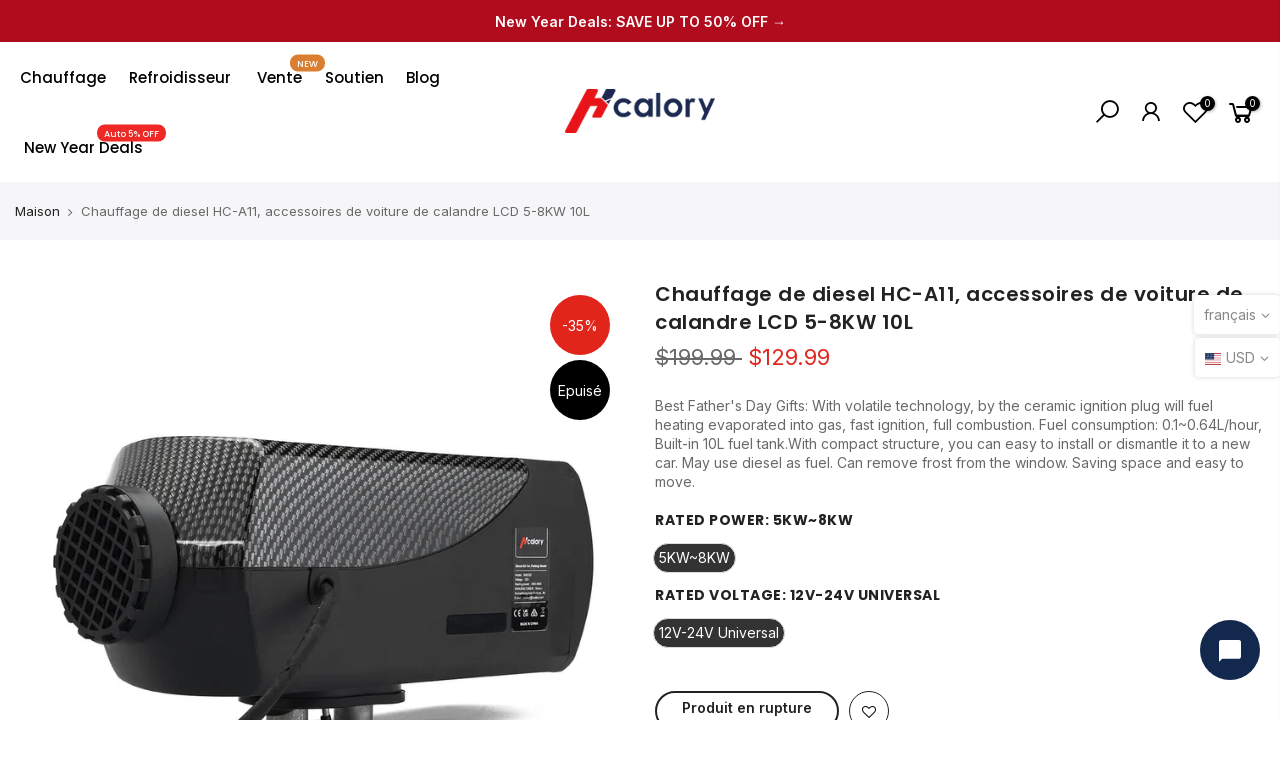

--- FILE ---
content_type: text/html; charset=utf-8
request_url: https://hcalory.com/fr/products/hc-a11-diesel-heater-5-8kw-lcd-grille-car-accessories-10l/?section_id=js_ppr
body_size: -236
content:
<div id="shopify-section-js_ppr" class="shopify-section">[t4splitlz]<script type="application/json" id="ModelJson-_ppr">[]</script><script type="application/json" id="NTsettingspr__ppr">{ "related_id":false, "recently_viewed":false, "ProductID":6986002694187, "PrHandle":"hc-a11-diesel-heater-5-8kw-lcd-grille-car-accessories-10l", "cat_handle":null, "scrolltop":null,"ThreeSixty":false,"hashtag":"none", "access_token":"none", "username":"none"}</script>
[t4splitlz]</div>

--- FILE ---
content_type: text/html; charset=utf-8
request_url: https://hcalory.com/fr/cart/?view=login
body_size: 203
content:
<form method="post" action="/fr/account/login" id="customer_login" accept-charset="UTF-8" data-login-with-shop-sign-in="true" novalidate="novalidate" class="nt_mini_cart flex column h__100 is_selected"><input type="hidden" name="form_type" value="customer_login" /><input type="hidden" name="utf8" value="✓" /><div class="mini_cart_header flex fl_between al_center"><div class="h3 widget-title tu fs__16 mg__0">Connexion</div><i class="close_pp pegk pe-7s-close ts__03 cd"></i></div>
  <div class="mini_cart_wrap">
     <div class="mini_cart_content fixcl-scroll">
        <div class="fixcl-scroll-content"><p class="form-row">
          <label for="CustomerEmail">E-mail <span class="required">*</span></label>
          <input type="email" name="customer[email]" id="CustomerEmail" autocomplete="email" autocorrect="off" autocapitalize="off">
          </p><p class="form-row">
            <label for="CustomerPassword">Mot de passe <span class="required">*</span></label>
            <input type="password" value="" name="customer[password]"id="CustomerPassword">
          </p><input type="submit" class="button button_primary w__100 tu js_add_ld" value="Connectez-vous">
            <br>
            <p class="mb__10 mt__20">Nouveau client? <a data-no-instant rel="nofollow" href='/' data-id='#RegisterForm' class="link_acc">Créez votre compte</a></p><p>Mot de passe perdu? <a data-no-instant rel="nofollow" href="#recover" data-id='#RecoverForm'class="link_acc">Récupérer mot de passe</a></p></div>
     </div>
  </div></form><form method="post" action="/fr/account/recover" id="RecoverForm" accept-charset="UTF-8" class="nt_mini_cart flex column h__100"><input type="hidden" name="form_type" value="recover_customer_password" /><input type="hidden" name="utf8" value="✓" /><div class="mini_cart_header flex fl_between al_center"><div class="h3 widget-title tu fs__16 mg__0">Récupérer mot de passe</div><i class="close_pp pegk pe-7s-close ts__03 cd"></i></div>
  <div class="mini_cart_wrap">
     <div class="mini_cart_content fixcl-scroll">
        <div class="fixcl-scroll-content">
          <p class="form-row">
              <label for="RecoverEmail">Adresse électronique</label>
              <input type="email" value="" name="email" id="RecoverEmail" class="input-full" autocorrect="off" autocapitalize="off"></p>
          <input type="submit" class="button button_primary w__100 tu js_add_ld" value="Réinitialisation du mot de passe">
          <br>
          <p class="mb__10 mt__20">Vous vous souvenez de votre mot de passe? <a data-no-instant rel="nofollow" href='/' data-id='#customer_login' class="link_acc">Retour connexion</a></p>
        </div>
     </div>
  </div></form><form method="post" action="/fr/account" id="RegisterForm" accept-charset="UTF-8" data-login-with-shop-sign-up="true" novalidate="novalidate" class="nt_mini_cart flex column h__100"><input type="hidden" name="form_type" value="create_customer" /><input type="hidden" name="utf8" value="✓" /><div class="mini_cart_header flex fl_between al_center"><div class="h3 widget-title tu fs__16 mg__0">Enregistrer</div><i class="close_pp pegk pe-7s-close ts__03 cd"></i></div>
  <div class="mini_cart_wrap">
     <div class="mini_cart_content fixcl-scroll">
        <div class="fixcl-scroll-content">
          <p class="form-row">
           <label for="-FirstName">Prénom</label>
           <input type="text" name="customer[first_name]" id="-FirstName"  autocomplete="given-name">
          </p>
          <p class="form-row">
           <label for="-LastName">Nom de famille</label>
           <input type="text" name="customer[last_name]" id="-LastName"  autocomplete="family-name">
          </p>
          <p class="form-row">
           <label for="-email">E-mail <span class="required">*</span></label>
           <input type="email" name="customer[email]" id="-email" class="" autocorrect="off" autocapitalize="off" autocomplete="email" aria-required="true">
          </p>
          <p class="form-row">
           <label for="-password">Mot de passe <span class="required">*</span></label>
           <input type="password" name="customer[password]" id="-password" class="" aria-required="true">
           </p><p class="form-row tl fs__13">Vos données à caractère personnel seront utilisées pour vous aider dans votre navigation sur ce site web, pour gérer l'accès à votre compte et pour d'autres objectifs décrits dans notre <a href="/fr/pages/privacy-policy" class="privacy-policy-link fwm" target="_blank">politique de confidentialité</a>.
</p><input type="submit" value="S&#39;inscrire" class="button button_primary w__100 tu js_add_ld">
           <br>
           <p class="mb__10 mt__20">Vous avez déjà un compte? <a data-no-instant rel="nofollow" href='/' data-id='#customer_login' class="link_acc">Connectez-vous ici</a></p>
        </div>
     </div>
  </div></form>

--- FILE ---
content_type: text/css
request_url: https://hcalory.com/cdn/shop/t/17/assets/custom.css?v=80616810655258748011736826100
body_size: 114
content:
del>span{text-decoration:line-through}input:not([type=submit]):not([type=checkbox]),select,textarea{color:#000}.newl_des_3 .signup-newsletter-form input.input-text{border:1px solid #fff}.type_collection_list .cat_grid_item__title.h3{clear:both;display:inline-block;overflow:hidden;white-space:nowrap;font-weight:400!important}.flickity-page-dots .dot{background:#000}.shipping_calculator input.button.btn_back.js_cart_save.js_cart_tls_back,input.button.btn_back.js_cart_tls_back.mt__15.mb__10{color:#fff!important}div#wrap_fbt h3.section-title.pr.fs__24.title_1{font-size:25px}.price ins,.price_range ins{display:initial}.header_full_true .header__mid>.container,.header_full_true .h__banner>.container,.header_full_true .h__top>.container{max-width:100%!important}.section_nt_filter .nt_filter_block a,.section_nt_filter .nt_filter_block.nt_filter_color .active a,.section_nt_filter .nt_filter_block.nt_filter_color a:hover{text-transform:uppercase!important}span.mr__10.ml__10{margin-left:0}h3.section-title.tc.pr.flex.fl_center.al_center.fs__24.title_1{justify-content:flex-start!important}span.section-subtitle.db.tc.sub-title,h3.section-title.tc.pr.flex.fl_center.al_center.fs__24.title_1{text-align:left}.nt_se_template--15065112903723__4ba6e199-d479-4b71-a90e-f63c78be7a27.container a.button.btn--secondary.btn--small.btn--style-1{margin-top:10px}.nt_countdow_page .flip-top{font-size:30px;color:red;font-weight:400}.nt_countdow_page .label{color:red;font-size:11px}p.mess_cd.cb.mb__10.lh__1.dn.fwm.tu{color:red;font-size:19px!important}h3.section-title.tc.pr.flex.fl_center.al_center.fs__24.title_3{display:none}span.section-subtitle.db.tc{padding-top:30px}.mt__30.nt_banner_holder.row.fl_center.js_packery.hoverz_true.cat_space_0{margin-top:0}@media (max-width: 767px){.label_style_rounded .nt_label{height:75px;width:75px;font-size:22px}.entry-summary .price,.entry-summary .price_range{height:26px}div#tab_6a700930-165c-431b-b840-f1dbf880bb8d .des_style_1.des_mb_2.sp-tab.active:not(.clicked_accordion)>.sp-tab-content{display:none}}
/*# sourceMappingURL=/cdn/shop/t/17/assets/custom.css.map?v=80616810655258748011736826100 */


--- FILE ---
content_type: text/javascript
request_url: https://hcalory.com/cdn/shop/t/17/assets/custom.js?v=79331826463708937121677032188
body_size: -653
content:
jQuery_T4NT(document).ready(function($){$(window).width()<1024&&(console.log(1111),$(".des_mb_2.des_style_1").removeClass("active")),$(document).on("variant:change",function(evt,variant){})});
//# sourceMappingURL=/cdn/shop/t/17/assets/custom.js.map?v=79331826463708937121677032188
